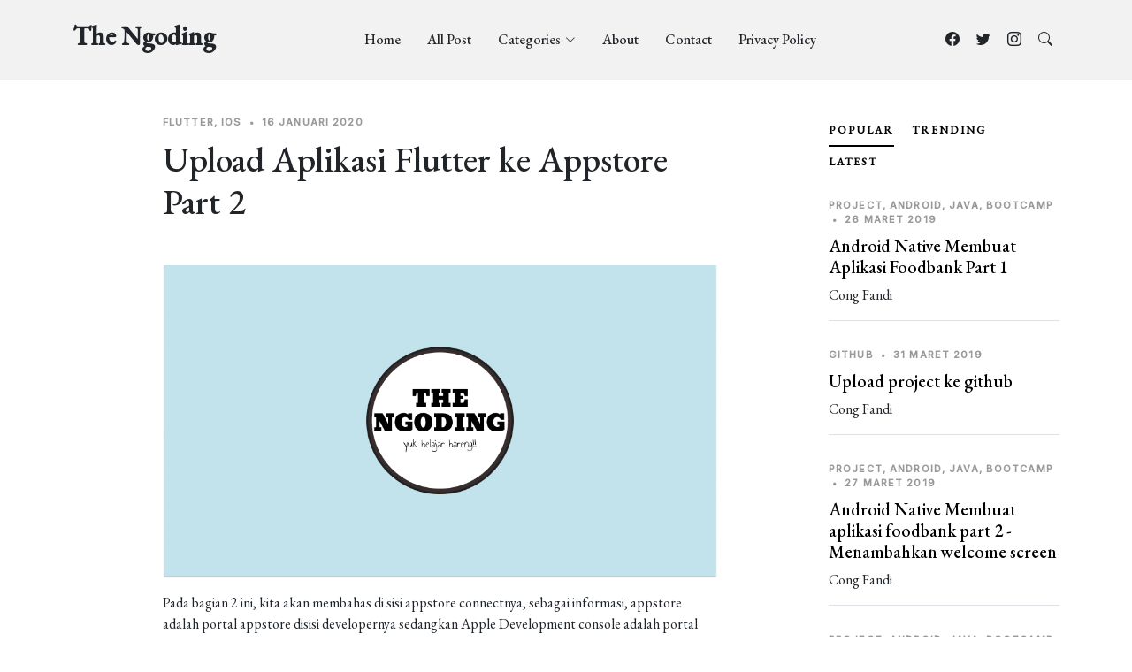

--- FILE ---
content_type: text/html; charset=UTF-8
request_url: https://thengoding.com/2020/01/16/upload-aplikasi-flutter-ke-appstore-part-2
body_size: 5669
content:
<!DOCTYPE html>
<html lang="en">

<head>
  <meta charset="utf-8">
<meta content="width=device-width, initial-scale=1.0" name="viewport">

<title>The Ngoding | Upload Aplikasi Flutter ke Appstore Part 2</title>
<meta content="Platform pembelajaran online untuk pengembangan web, tutorial pemrograman, kursus coding, dan sumber daya pembelajaran teknologi terbaru." name="description">
<meta content="web development, programming, coding, tutorial, belajar pemrograman, kursus coding, sumber daya pembelajaran, teknologi terbaru" name="keywords">

<!-- Favicons -->
<link rel="apple-touch-icon" sizes="57x57" href="https://thengoding.com/favicon/apple-icon-57x57.png">
<link rel="apple-touch-icon" sizes="60x60" href="https://thengoding.com/favicon/apple-icon-60x60.png">
<link rel="apple-touch-icon" sizes="72x72" href="https://thengoding.com/favicon/apple-icon-72x72.png">
<link rel="apple-touch-icon" sizes="76x76" href="https://thengoding.com/favicon/apple-icon-76x76.png">
<link rel="apple-touch-icon" sizes="114x114" href="https://thengoding.com/favicon/apple-icon-114x114.png">
<link rel="apple-touch-icon" sizes="120x120" href="https://thengoding.com/favicon/apple-icon-120x120.png">
<link rel="apple-touch-icon" sizes="144x144" href="https://thengoding.com/favicon/apple-icon-144x144.png">
<link rel="apple-touch-icon" sizes="152x152" href="https://thengoding.com/favicon/apple-icon-152x152.png">
<link rel="apple-touch-icon" sizes="180x180" href="https://thengoding.com/favicon/apple-icon-180x180.png">
<link rel="icon" type="image/png" sizes="192x192" href="https://thengoding.com/favicon/android-icon-192x192.png">
<link rel="icon" type="image/png" sizes="32x32" href="https://thengoding.com/favicon/favicon-32x32.png">
<link rel="icon" type="image/png" sizes="96x96" href="https://thengoding.com/favicon/favicon-96x96.png">
<link rel="icon" type="image/png" sizes="16x16" href="https://thengoding.com/favicon/favicon-16x16.png">
<meta name="msapplication-TileColor" content="#ffffff">
<meta name="msapplication-TileImage" content="https://thengoding.com/favicon/ms-icon-144x144.png">
<meta name="theme-color" content="#ffffff">

<!-- Google Fonts -->
<link rel="preconnect" href="https://fonts.googleapis.com">
<link rel="preconnect" href="https://fonts.gstatic.com" crossorigin>
<link
  href="https://fonts.googleapis.com/css2?family=EB+Garamond:wght@400;500&family=Inter:wght@400;500&family=Playfair+Display:ital,wght@0,400;0,700;1,400;1,700&display=swap"
  rel="stylesheet">

<!-- Vendor CSS Files -->
<link href="https://thengoding.com/assets/vendor/bootstrap/css/bootstrap.min.css" rel="stylesheet">
<link href="https://thengoding.com/assets/vendor/bootstrap-icons/bootstrap-icons.css" rel="stylesheet">
<link href="https://thengoding.com/assets/vendor/swiper/swiper-bundle.min.css" rel="stylesheet">
<link href="https://thengoding.com/assets/vendor/glightbox/css/glightbox.min.css" rel="stylesheet">
<link href="https://thengoding.com/assets/vendor/aos/aos.css" rel="stylesheet">

<!-- Template Main CSS Files -->
<link href="https://thengoding.com/assets/css/variables.css" rel="stylesheet">
<link href="https://thengoding.com/assets/css/main.css" rel="stylesheet">

<style>
  img {
    width: 100%;
    height: auto;
  }

  .post-content a {
    font-weight: bold;
    text-decoration: underline;
  }

  .post-content table {
    border-collapse: collapse;
  }

  .post-content table,
  .post-content th,
  .post-content td {
    border: 1px solid black;
    padding: 10px;
    /* Add padding */
  }
  table {
    width: 100%;
    border-collapse: collapse;
}

th, td {
    border: 1px solid #ddd;
    padding: 8px;
}

th {
    padding-top: 12px;
    padding-bottom: 12px;
    text-align: left;
    background-color: #f2f2f2;
}
</style>
<!-- =======================================================
  * Template Name: The Ngoding
  * Template URL: https://bootstrapmade.com/The Ngoding-bootstrap-blog-template/
  * Updated: Mar 17 2024 with Bootstrap v5.3.3
  * Author: BootstrapMade.com
  * License: https:///bootstrapmade.com/license/
  ======================================================== --></head>

<body>
  <!-- ======= Header ======= -->
  <header id="header" class="header d-flex align-items-center fixed-top">
  <div class="container-fluid container-xl d-flex align-items-center justify-content-between">

    <a href="https://thengoding.com" class="logo d-flex align-items-center">
      <!-- Uncomment the line below if you also wish to use an image logo -->
      <!-- <img src="assets/img/logo.png" alt="The Ngoding"> -->
      <h1>The Ngoding</h1>
    </a>

    <nav id="navbar" class="navbar">
      <ul>
        <li><a href="https://thengoding.com">Home</a></li>
        <li><a href="https://thengoding.com/posts/search">All Post</a></li>
        <li class="dropdown"><a href="#"><span>Categories</span> <i
              class="bi bi-chevron-down dropdown-indicator"></i></a>
          <ul>
                    <li><a href="https://thengoding.com/posts/category/project">Project</a></li>
              <li><a href="https://thengoding.com/posts/category/android">Android</a></li>
              <li><a href="https://thengoding.com/posts/category/java">Java</a></li>
              <li><a href="https://thengoding.com/posts/category/bootcamp">Bootcamp</a></li>
              <li><a href="https://thengoding.com/posts/category/github">Github</a></li>
              <li><a href="https://thengoding.com/posts/category/devops">DevOps</a></li>
              <li><a href="https://thengoding.com/posts/category/apple">Apple</a></li>
              <li><a href="https://thengoding.com/posts/category/ios">Ios</a></li>
              <li><a href="https://thengoding.com/posts/category/swiftui">SwiftUi</a></li>
              <li><a href="https://thengoding.com/posts/category/flutter">Flutter</a></li>
              <li><a href="https://thengoding.com/posts/category/other">Other</a></li>
              <li><a href="https://thengoding.com/posts/category/research">Research</a></li>
              <li><a href="https://thengoding.com/posts/category/web">Web</a></li>
              <li><a href="https://thengoding.com/posts/category/firebase">Firebase</a></li>
              <li><a href="https://thengoding.com/posts/category/dart">Dart</a></li>
              <li><a href="https://thengoding.com/posts/category/jetpack-compose">Jetpack Compose</a></li>
                </ul>
        </li>

        <li><a href="https://thengoding.com/about">About</a></li>
        <li><a href="https://thengoding.com/contact">Contact</a></li>
        <li><a href="https://thengoding.com/privacy-policy">Privacy Policy</a></li>
      </ul>
    </nav><!-- .navbar -->

    <div class="position-relative">
      <a href="https://www.facebook.com/profile.php?id=100086353997799" class="mx-2"><span class="bi-facebook"></span></a>
      <a href="https://twitter.com/thengoding" class="mx-2"><span class="bi-twitter"></span></a>
      <a href="https://instagram.com/thengoding" class="mx-2"><span class="bi-instagram"></span></a>

      <a href="#" class="mx-2 js-search-open"><span class="bi-search"></span></a>
      <i class="bi bi-list mobile-nav-toggle"></i>

      <!-- ======= Search Form ======= -->
      <div class="search-form-wrap js-search-form-wrap">
        <form action="https://thengoding.com/posts/search" method="GET" class="search-form" id="search-form">
          <span class="icon bi-search"></span>
          <input type="text" name="search" placeholder="Search" class="form-control" id="search-input">
          <button type="submit" class="btn js-search-close"><span class="bi-x"></span></button>
        </form>
      </div><!-- End Search Form -->

      <script>
        document.getElementById('search-input').addEventListener('keydown', function (event) {
          if (event.key === 'Enter') {
            document.getElementById('search-form').submit();
          }
        });
      </script>

    </div>

  </div>

</header>  <!-- End Header -->

  <!-- ======= Main Section ======= -->
  <main id="main">
        <section class="single-post-content">
        <div class="container">
            <div class="row">
                <div class="col-md-9 post-content" data-aos="fade-up">

                    <!-- ======= Single Post Content ======= -->
                    <div class="single-post">
                        <div class="post-meta"><span class="date">Flutter, Ios</span> <span
                                class="mx-1">&bullet;</span> <span>16 Januari 2020</span></div>
                        <h1 class="mb-5">Upload Aplikasi Flutter ke Appstore Part 2</h1>
                        <img src="https://thengoding.com/img/cover.jpg" alt="The Ngoding" class="img-fluid">
                        <p><p>Pada bagian 2 ini, kita akan membahas di sisi appstore connectnya, sebagai informasi, appstore adalah portal appstore disisi developernya sedangkan Apple Development console adalah portal bagi developernya (ini adalah pengertian yang penulis pahami), jadi keduanya adalah hal yang berbda.</p>
<p>Oke kita langsung saja pada tutorialnya.</p>
<h2>Simulasi</h2>
<ol>
<li>
<p>Sudah ada project flutter</p>
</li>
<li>
<p>Sudah punya akun Apple Development. Akun Apple Development ini harus temen-temen beli dengan harga $99/tahun dan berbeda dengan playstore yang sekali beli untuk selamanya, akun Apple Development harus diperpanjang setiap tahunnya.</p>
</li>
<li>
<p>Sudah punya Macbook/Imac dan Iphone/Ipad (Hal ini wajib dan tidak dapat di tolerir)</p>
</li>
</ol>
<h2>Langkah - Langkah Pada bagian Appstore Connect</h2>
<ol>
<li>
<p>Buka alamat <a href="https://appstoreconnect.apple.com/">Appstore Connect</a></p>
</li>
<li>
<p>Pilih menu <code>My Apps</code></p>
</li>
<li>
<p>Klik Tombol <code>Plus</code> Pada bagian kiri atas halaman seperti pada gambar dibawah ini</p>
<p><img src="/img/200116/plus.png" alt="generate" /></p>
</li>
<li>
<p>Isi popup yang muncul sesuai dengan nama aplikasi, tapi jangan lupa ya untuk memilih <code>Bundle ID</code> dengan nama bundle yang sudah kita buat pada tutorial part 1 (Upload aplikasi flutter ke appstore part 1)[/2020/01/15/upload-aplikasi-flutter-ke-appstore-part-1/]</p>
<p><img src="/img/200116/popup.png" alt="generate" /></p>
</li>
<li>
<p>Isi dan lengkapi semua halaman yang sudah saya beri tanda garis kotak merah ini, ada beberapa yang opsional dan ada beberpa juga yang sifatnya wajib diisi, perbedaan keduanya adalah pada tanda bintang di masing masing judul isian</p>
<p><img src="/img/200116/final.png" alt="generate" /></p>
</li>
<li>
<p>apabila sudah selseai semua diisi, maka pembahasan pada bagian appstore connect sudah selsai dan saatnya kita beralih ke bagian XCODE nya. pembahasan pada XCODE kita akan bahas pada modul selanjutnya yaaa...</p>
</li>
</ol>
<p>oke cukup sekian pada pembahsan part 2 ini, semoga masih semangat ngoding nya ya .. hiihihi..</p>
</p>
                        <div class="aside-block">
                            <h3 class="aside-title">Video</h3>
                            <div class="video-post">
                                <a href="https://www.youtube.com/watch?v=0L6OWyIRDxY" class="glightbox link-video">
                                    <span class="bi-play-fill"></span>
                                    <img src="https://thengoding.com/img/cover.jpg" alt="The Ngoding" class="img-fluid">
                                </a>
                            </div>
                        </div><!-- End Video -->
                    </div><!-- End Single Post Content -->
                    <!-- Next and Prev Post -->
                    <div class="row">
                        <div class="col-md-6">
                            <a href="https://thengoding.com/2020/01/15/upload-aplikasi-flutter-ke-appstore-part-1" class="btn btn-white btn-secondary">Previous Post</a>
                        </div>
                        <div class="col-md-6 text-right">
                            <a href="https://thengoding.com/2020/01/16/upload-aplikasi-flutter-ke-appstore-part-3" class="btn btn-black btn-primary">Next Post</a>
                        </div>
                    </div>
                    <!-- End Next and Prev Post -->
                </div>
                <div class="col-md-3">
                    <!-- ======= Sidebar ======= -->
                    <div class="aside-block">

                        <ul class="nav nav-pills custom-tab-nav mb-4" id="pills-tab" role="tablist">
                            <li class="nav-item" role="presentation">
                                <button class="nav-link active" id="pills-popular-tab" data-bs-toggle="pill"
                                    data-bs-target="#pills-popular" type="button" role="tab"
                                    aria-controls="pills-popular" aria-selected="true">Popular</button>
                            </li>
                            <li class="nav-item" role="presentation">
                                <button class="nav-link" id="pills-trending-tab" data-bs-toggle="pill"
                                    data-bs-target="#pills-trending" type="button" role="tab"
                                    aria-controls="pills-trending" aria-selected="false">Trending</button>
                            </li>
                            <li class="nav-item" role="presentation">
                                <button class="nav-link" id="pills-latest-tab" data-bs-toggle="pill"
                                    data-bs-target="#pills-latest" type="button" role="tab"
                                    aria-controls="pills-latest" aria-selected="false">Latest</button>
                            </li>
                        </ul>

                        <div class="tab-content" id="pills-tabContent">

                            <!-- Popular -->
                            <div class="tab-pane fade show active" id="pills-popular" role="tabpanel"
                                aria-labelledby="pills-popular-tab">
                                                                    <div class="post-entry-1 border-bottom">
                                        <div class="post-meta"><span
                                                class="date">Project, Android, Java, Bootcamp</span> <span
                                                class="mx-1">&bullet;</span> <span>26 Maret 2019</span></div>
                                        <h2 class="mb-2"><a
                                                href="https://thengoding.com/2019/03/26/android-native-membuat-aplikasi-foodbank-part-1">Android Native Membuat Aplikasi Foodbank Part 1</a></h2>
                                        <span class="author mb-3 d-block">Cong Fandi</span>
                                    </div>
                                                                    <div class="post-entry-1 border-bottom">
                                        <div class="post-meta"><span
                                                class="date">Github</span> <span
                                                class="mx-1">&bullet;</span> <span>31 Maret 2019</span></div>
                                        <h2 class="mb-2"><a
                                                href="https://thengoding.com/2019/03/31/upload-project-ke-github">Upload project ke github</a></h2>
                                        <span class="author mb-3 d-block">Cong Fandi</span>
                                    </div>
                                                                    <div class="post-entry-1 border-bottom">
                                        <div class="post-meta"><span
                                                class="date">Project, Android, Java, Bootcamp</span> <span
                                                class="mx-1">&bullet;</span> <span>27 Maret 2019</span></div>
                                        <h2 class="mb-2"><a
                                                href="https://thengoding.com/2019/03/27/android-native-membuat-aplikasi-foodbank-part-2-menambahkan-welcome-screen">Android Native Membuat aplikasi foodbank part 2 - Menambahkan welcome screen</a></h2>
                                        <span class="author mb-3 d-block">Cong Fandi</span>
                                    </div>
                                                                    <div class="post-entry-1 border-bottom">
                                        <div class="post-meta"><span
                                                class="date">Project, Android, Java, Bootcamp</span> <span
                                                class="mx-1">&bullet;</span> <span>28 Maret 2019</span></div>
                                        <h2 class="mb-2"><a
                                                href="https://thengoding.com/2019/03/28/android-native-membuat-aplikasi-foodbank-part-3-mempercantik-welcome-screen">Android Native Membuat aplikasi foodbank part 3 - Mempercantik welcome screen</a></h2>
                                        <span class="author mb-3 d-block">Cong Fandi</span>
                                    </div>
                                                                    <div class="post-entry-1 border-bottom">
                                        <div class="post-meta"><span
                                                class="date">Project, Android, Java, Bootcamp</span> <span
                                                class="mx-1">&bullet;</span> <span>29 Maret 2019</span></div>
                                        <h2 class="mb-2"><a
                                                href="https://thengoding.com/2019/03/29/android-native-membuat-aplikasi-foodbank-part-4-menambahkan-halam-home">Android Native Membuat aplikasi foodbank part 4 - Menambahkan halam home</a></h2>
                                        <span class="author mb-3 d-block">Cong Fandi</span>
                                    </div>
                                                                    <div class="post-entry-1 border-bottom">
                                        <div class="post-meta"><span
                                                class="date">Project, Android, Java, Bootcamp</span> <span
                                                class="mx-1">&bullet;</span> <span>30 Maret 2019</span></div>
                                        <h2 class="mb-2"><a
                                                href="https://thengoding.com/2019/03/30/android-native-membuat-aplikasi-foodbank-part-5-menambahkan-list-product">Android Native Membuat aplikasi foodbank part-5 - Menambahkan list product</a></h2>
                                        <span class="author mb-3 d-block">Cong Fandi</span>
                                    </div>
                                                                    <div class="post-entry-1 border-bottom">
                                        <div class="post-meta"><span
                                                class="date">DevOps</span> <span
                                                class="mx-1">&bullet;</span> <span>11 Desember 2019</span></div>
                                        <h2 class="mb-2"><a
                                                href="https://thengoding.com/2019/12/11/filter-log-aws">Filter Log AWS</a></h2>
                                        <span class="author mb-3 d-block">Cong Fandi</span>
                                    </div>
                                                            </div> <!-- End Popular -->

                            <!-- Trending -->
                            <div class="tab-pane fade" id="pills-trending" role="tabpanel"
                                aria-labelledby="pills-trending-tab">
                                                                    <div class="post-entry-1 border-bottom">
                                        <div class="post-meta"><span
                                                class="date">DevOps</span> <span
                                                class="mx-1">&bullet;</span> <span>04 November 2022</span></div>
                                        <h2 class="mb-2"><a
                                                href="https://thengoding.com/2022/11/04/cara-upload-kodingan-ke-github">Cara Upload Kodingan ke Github</a>
                                        </h2>
                                        <span class="author mb-3 d-block">Cong Fandi</span>
                                    </div>
                                                                    <div class="post-entry-1 border-bottom">
                                        <div class="post-meta"><span
                                                class="date">Github</span> <span
                                                class="mx-1">&bullet;</span> <span>31 Maret 2019</span></div>
                                        <h2 class="mb-2"><a
                                                href="https://thengoding.com/2019/03/31/upload-project-ke-github">Upload project ke github</a>
                                        </h2>
                                        <span class="author mb-3 d-block">Cong Fandi</span>
                                    </div>
                                                                    <div class="post-entry-1 border-bottom">
                                        <div class="post-meta"><span
                                                class="date">Android</span> <span
                                                class="mx-1">&bullet;</span> <span>12 Januari 2020</span></div>
                                        <h2 class="mb-2"><a
                                                href="https://thengoding.com/2020/01/12/cara-membuat-keystore">Cara membuat Keystore</a>
                                        </h2>
                                        <span class="author mb-3 d-block">Cong Fandi</span>
                                    </div>
                                                                    <div class="post-entry-1 border-bottom">
                                        <div class="post-meta"><span
                                                class="date">Other</span> <span
                                                class="mx-1">&bullet;</span> <span>21 Agustus 2020</span></div>
                                        <h2 class="mb-2"><a
                                                href="https://thengoding.com/2020/08/21/caraku-lolos-apple-developer-academi-2021">Caraku Lolos Apple Developer Academi 2021</a>
                                        </h2>
                                        <span class="author mb-3 d-block">Cong Fandi</span>
                                    </div>
                                                                    <div class="post-entry-1 border-bottom">
                                        <div class="post-meta"><span
                                                class="date">Other</span> <span
                                                class="mx-1">&bullet;</span> <span>04 September 2020</span></div>
                                        <h2 class="mb-2"><a
                                                href="https://thengoding.com/2020/09/04/cara-menambahkan-border-openwork-linkedin">Cara menambahkan border openwork linkedin</a>
                                        </h2>
                                        <span class="author mb-3 d-block">Cong Fandi</span>
                                    </div>
                                                                    <div class="post-entry-1 border-bottom">
                                        <div class="post-meta"><span
                                                class="date">Flutter, Web</span> <span
                                                class="mx-1">&bullet;</span> <span>06 Mei 2024</span></div>
                                        <h2 class="mb-2"><a
                                                href="https://thengoding.com/2024/05/06/cara-deploy-flutter-web">Cara Deploy Flutter Web</a>
                                        </h2>
                                        <span class="author mb-3 d-block">Cong Fandi</span>
                                    </div>
                                                                    <div class="post-entry-1 border-bottom">
                                        <div class="post-meta"><span
                                                class="date">Jetpack Compose, Android</span> <span
                                                class="mx-1">&bullet;</span> <span>22 Mei 2024</span></div>
                                        <h2 class="mb-2"><a
                                                href="https://thengoding.com/2024/05/22/13-alasan-jetpack-compose-lebih-baik-untuk-pengembangan-aplikasi-android">13 Alasan Jetpack Compose Lebih Baik untuk Pengembangan Aplikasi Android</a>
                                        </h2>
                                        <span class="author mb-3 d-block">Cong Fandi</span>
                                    </div>
                                                            </div> <!-- End Trending -->

                            <!-- Latest -->
                            <div class="tab-pane fade" id="pills-latest" role="tabpanel" aria-labelledby="pills-latest-tab">
                                                                    <div class="post-entry-1 border-bottom">
                                        <div class="post-meta"><span
                                                class="date">Jetpack Compose, Android</span> <span
                                                class="mx-1">&bullet;</span> <span>22 Mei 2024</span></div>
                                        <h2 class="mb-2"><a
                                                href="https://thengoding.com/2024/05/22/13-alasan-jetpack-compose-lebih-baik-untuk-pengembangan-aplikasi-android">13 Alasan Jetpack Compose Lebih Baik untuk Pengembangan Aplikasi Android</a>
                                        </h2>
                                        <span class="author mb-3 d-block">Cong Fandi</span>
                                    </div>
                                                                    <div class="post-entry-1 border-bottom">
                                        <div class="post-meta"><span
                                                class="date">Jetpack Compose, Android</span> <span
                                                class="mx-1">&bullet;</span> <span>21 Mei 2024</span></div>
                                        <h2 class="mb-2"><a
                                                href="https://thengoding.com/2024/05/21/jetpack-compose-surface">Jetpack Compose - Surface</a>
                                        </h2>
                                        <span class="author mb-3 d-block">Cong Fandi</span>
                                    </div>
                                                                    <div class="post-entry-1 border-bottom">
                                        <div class="post-meta"><span
                                                class="date">Jetpack Compose, Android</span> <span
                                                class="mx-1">&bullet;</span> <span>21 Mei 2024</span></div>
                                        <h2 class="mb-2"><a
                                                href="https://thengoding.com/2024/05/21/jetpack-compose-cutcornershape">Jetpack Compose - CutCornerShape</a>
                                        </h2>
                                        <span class="author mb-3 d-block">Cong Fandi</span>
                                    </div>
                                                                    <div class="post-entry-1 border-bottom">
                                        <div class="post-meta"><span
                                                class="date">Jetpack Compose, Android</span> <span
                                                class="mx-1">&bullet;</span> <span>21 Mei 2024</span></div>
                                        <h2 class="mb-2"><a
                                                href="https://thengoding.com/2024/05/21/jetpack-compose-roundedcornershape">Jetpack Compose - RoundedCornerShape</a>
                                        </h2>
                                        <span class="author mb-3 d-block">Cong Fandi</span>
                                    </div>
                                                                    <div class="post-entry-1 border-bottom">
                                        <div class="post-meta"><span
                                                class="date">Jetpack Compose, Android</span> <span
                                                class="mx-1">&bullet;</span> <span>21 Mei 2024</span></div>
                                        <h2 class="mb-2"><a
                                                href="https://thengoding.com/2024/05/21/jetpack-compose-circleshape">Jetpack Compose - CircleShape</a>
                                        </h2>
                                        <span class="author mb-3 d-block">Cong Fandi</span>
                                    </div>
                                                                    <div class="post-entry-1 border-bottom">
                                        <div class="post-meta"><span
                                                class="date">Jetpack Compose, Android</span> <span
                                                class="mx-1">&bullet;</span> <span>21 Mei 2024</span></div>
                                        <h2 class="mb-2"><a
                                                href="https://thengoding.com/2024/05/21/jetpack-compose-constraintset">Jetpack Compose - ConstraintSet</a>
                                        </h2>
                                        <span class="author mb-3 d-block">Cong Fandi</span>
                                    </div>
                                                                    <div class="post-entry-1 border-bottom">
                                        <div class="post-meta"><span
                                                class="date">Jetpack Compose, Android</span> <span
                                                class="mx-1">&bullet;</span> <span>21 Mei 2024</span></div>
                                        <h2 class="mb-2"><a
                                                href="https://thengoding.com/2024/05/21/jetpack-compose-badgebox">Jetpack Compose - BadgeBox</a>
                                        </h2>
                                        <span class="author mb-3 d-block">Cong Fandi</span>
                                    </div>
                                                            </div> <!-- End Latest -->

                        </div>
                    </div>

                    <div class="aside-block">
                        <h3 class="aside-title">Video</h3>
                        <div class="video-post">
                            <a href="https://www.youtube.com/watch?v=0L6OWyIRDxY" class="glightbox link-video">
                                <span class="bi-play-fill"></span>
                                <img src="https://thengoding.com/img/cover.jpg" alt="The Ngoding" class="img-fluid">
                            </a>
                        </div>
                    </div><!-- End Video -->

                    <div class="aside-block">
                        <h3 class="aside-title">Categories</h3>
                        <ul class="aside-links list-unstyled">
                                                            <li>
                                    <a href="https://thengoding.com/posts/category/flutter">
                                        <i class="bi bi-chevron-right"></i>Flutter</a>
                                </li>
                                                            <li>
                                    <a href="https://thengoding.com/posts/category/ios">
                                        <i class="bi bi-chevron-right"></i>Ios</a>
                                </li>
                                                    </ul>
                    </div><!-- End Categories -->

                    <div class="aside-block">
                        <h3 class="aside-title">Tags</h3>
                        <ul class="aside-tags list-unstyled">
                                                            <li><a href="https://thengoding.com/posts/tag/tutorial">Tutorial</a></li>
                                                    </ul>
                    </div><!-- End Tags -->

                </div>
            </div>
        </div>
    </section>
  </main>
  <!-- End #main -->

  <!-- ======= Footer ======= -->
  <footer id="footer" class="footer">

  <div class="footer-content">
    <div class="container">

      <div class="row g-5">
        <div class="col-lg-4">
          <h3 class="footer-heading">About The Ngoding</h3>
          <p>Selamat datang di The Ngoding, tempatnya belajar coding sambil santai! Kami adalah komunitas kece yang bener-bener percaya bahwa siapa pun bisa jadi jagoan coding</p>
          <p><a href="https://thengoding.com/about" class="footer-link-more">Learn More</a></p>
        </div>
        <div class="col-6 col-lg-2">
          <h3 class="footer-heading">Navigation</h3>
          <ul class="footer-links list-unstyled">
            <li><a href="/"><i class="bi bi-chevron-right"></i>Home</a></li>
            <li><a href="https://thengoding.com/posts/search"><i class="bi bi-chevron-right"></i>All Post</a></li>
            <li><a href="https://thengoding.com/about"><i class="bi bi-chevron-right"></i> About us</a></li>
            <li><a href="https://thengoding.com/contact"><i class="bi bi-chevron-right"></i> Contact</a></li>
            <li><a href="https://thengoding.com/privacy-policy"><i class="bi bi-chevron-right"></i> Privacy Policy</a></li>
          </ul>
        </div>
        <div class="col-6 col-lg-2">
          <h3 class="footer-heading">Categories</h3>
          <ul class="footer-links list-unstyled">
                          <li><a href="https://thengoding.com/posts/category/project"><i class="bi bi-chevron-right"></i>
        Project</a></li>
                        <li><a href="https://thengoding.com/posts/category/android"><i class="bi bi-chevron-right"></i>
        Android</a></li>
                        <li><a href="https://thengoding.com/posts/category/java"><i class="bi bi-chevron-right"></i>
        Java</a></li>
                        <li><a href="https://thengoding.com/posts/category/bootcamp"><i class="bi bi-chevron-right"></i>
        Bootcamp</a></li>
                        <li><a href="https://thengoding.com/posts/category/github"><i class="bi bi-chevron-right"></i>
        Github</a></li>
                        <li><a href="https://thengoding.com/posts/category/devops"><i class="bi bi-chevron-right"></i>
        DevOps</a></li>
                        <li><a href="https://thengoding.com/posts/category/apple"><i class="bi bi-chevron-right"></i>
        Apple</a></li>
                                                                                                                                                  </ul>
        </div>

        <div class="col-lg-4">
          <h3 class="footer-heading">Recent Posts</h3>
          <ul class="footer-links footer-blog-entry list-unstyled">

                                       <li>
                  <a href="https://thengoding.com/2024/05/22/13-alasan-jetpack-compose-lebih-baik-untuk-pengembangan-aplikasi-android" class="d-flex align-items-center">
                  <img src="https://thengoding.com/img/jetpack/better.jpg" alt="The Ngoding" class="img-fluid me-3">
                  <div>
                    <div class="post-meta d-block"><span class="date"></span>Jetpack Compose, Android<span class="mx-1">&bullet;</span>
                    <span>22 Mei 2024</span></div>
                    <span>13 Alasan Jetpack Compose Lebih Baik untuk Pengembangan Aplikasi Android</span>
                  </div>
                  </a>
                </li>
                                                    <li>
                  <a href="https://thengoding.com/2024/05/21/jetpack-compose-surface" class="d-flex align-items-center">
                  <img src="https://thengoding.com/img/jetpack/74.jpg" alt="The Ngoding" class="img-fluid me-3">
                  <div>
                    <div class="post-meta d-block"><span class="date"></span>Jetpack Compose, Android<span class="mx-1">&bullet;</span>
                    <span>21 Mei 2024</span></div>
                    <span>Jetpack Compose - Surface</span>
                  </div>
                  </a>
                </li>
                                                    <li>
                  <a href="https://thengoding.com/2024/05/21/jetpack-compose-cutcornershape" class="d-flex align-items-center">
                  <img src="https://thengoding.com/img/jetpack/77.jpg" alt="The Ngoding" class="img-fluid me-3">
                  <div>
                    <div class="post-meta d-block"><span class="date"></span>Jetpack Compose, Android<span class="mx-1">&bullet;</span>
                    <span>21 Mei 2024</span></div>
                    <span>Jetpack Compose - CutCornerShape</span>
                  </div>
                  </a>
                </li>
                                                    <li>
                  <a href="https://thengoding.com/2024/05/21/jetpack-compose-roundedcornershape" class="d-flex align-items-center">
                  <img src="https://thengoding.com/img/jetpack/76.jpg" alt="The Ngoding" class="img-fluid me-3">
                  <div>
                    <div class="post-meta d-block"><span class="date"></span>Jetpack Compose, Android<span class="mx-1">&bullet;</span>
                    <span>21 Mei 2024</span></div>
                    <span>Jetpack Compose - RoundedCornerShape</span>
                  </div>
                  </a>
                </li>
                                                    <li>
                  <a href="https://thengoding.com/2024/05/21/jetpack-compose-circleshape" class="d-flex align-items-center">
                  <img src="https://thengoding.com/img/jetpack/75.jpg" alt="The Ngoding" class="img-fluid me-3">
                  <div>
                    <div class="post-meta d-block"><span class="date"></span>Jetpack Compose, Android<span class="mx-1">&bullet;</span>
                    <span>21 Mei 2024</span></div>
                    <span>Jetpack Compose - CircleShape</span>
                  </div>
                  </a>
                </li>
                                                                                     </ul>
        </div>
      </div>
    </div>
  </div>

  <div class="footer-legal">
    <div class="container">

      <div class="row justify-content-between">
        <div class="col-md-6 text-center text-md-start mb-3 mb-md-0">
          <div class="copyright">
            © Copyright <strong><span>The Ngoding</span></strong>. All Rights Reserved
          </div>

          <div class="credits">
            <!-- All the links in the footer should remain intact. -->
            <!-- You can delete the links only if you purchased the pro version. -->
            <!-- Licensing information: https://bootstrapmade.com/license/ -->
            <!-- Purchase the pro version with working PHP/AJAX contact form: https://bootstrapmade.com/herobiz-bootstrap-business-template/ -->
            Designed by <a href="https://bootstrapmade.com/">BootstrapMade</a>
          </div>

        </div>

        <div class="col-md-6">
          <div class="social-links mb-3 mb-lg-0 text-center text-md-end">
            <a href="https://twitter.com/thengoding" class="twitter"><i class="bi bi-twitter"></i></a>
            <a href="https://www.facebook.com/profile.php?id=100086353997799" class="facebook"><i class="bi bi-facebook"></i></a>
            <a href="https://instagram.com/thengoding" class="instagram"><i class="bi bi-instagram"></i></a>
            <a href="https://www.linkedin.com/in/cong-fandi-49b717119/" class="linkedin"><i class="bi bi-linkedin"></i></a>
          </div>

        </div>

      </div>

    </div>
  </div>

</footer>
  <a href="#" class="scroll-top d-flex align-items-center justify-content-center"><i
      class="bi bi-arrow-up-short"></i></a>

  <!-- Vendor JS Files -->
<script src="https://thengoding.com/assets/vendor/bootstrap/js/bootstrap.bundle.min.js"></script>
<script src="https://thengoding.com/assets/vendor/swiper/swiper-bundle.min.js"></script>
<script src="https://thengoding.com/assets/vendor/glightbox/js/glightbox.min.js"></script>
<script src="https://thengoding.com/assets/vendor/aos/aos.js"></script>

<!-- Template Main JS File -->
<script src="https://thengoding.com/assets/js/main.js"></script>
</body>

</html>

--- FILE ---
content_type: application/javascript
request_url: https://thengoding.com/assets/js/main.js
body_size: 846
content:
/**
* Template Name: The Ngoding
* Template URL: https://bootstrapmade.com/The Ngoding-bootstrap-blog-template/
* Updated: Mar 17 2024 with Bootstrap v5.3.3
* Author: BootstrapMade.com
* License: https:///bootstrapmade.com/license/
*/

document.addEventListener('DOMContentLoaded', () => {
  "use strict";

  /**
   * Sticky header on scroll
   */
  const selectHeader = document.querySelector('#header');
  if (selectHeader) {
    document.addEventListener('scroll', () => {
      window.scrollY > 100 ? selectHeader.classList.add('sticked') : selectHeader.classList.remove('sticked');
    });
  }

  /**
   * Mobile nav toggle
   */

  const mobileNavToogleButton = document.querySelector('.mobile-nav-toggle');

  if (mobileNavToogleButton) {
    mobileNavToogleButton.addEventListener('click', function(event) {
      event.preventDefault();
      mobileNavToogle();
    });
  }

  function mobileNavToogle() {
    document.querySelector('body').classList.toggle('mobile-nav-active');
    mobileNavToogleButton.classList.toggle('bi-list');
    mobileNavToogleButton.classList.toggle('bi-x');
  }

  /**
   * Hide mobile nav on same-page/hash links
   */
  document.querySelectorAll('#navbar a').forEach(navbarlink => {

    if (!navbarlink.hash) return;

    let section = document.querySelector(navbarlink.hash);
    if (!section) return;

    navbarlink.addEventListener('click', () => {
      if (document.querySelector('.mobile-nav-active')) {
        mobileNavToogle();
      }
    });
  });

  /**
   * Toggle mobile nav dropdowns
   */
  const navDropdowns = document.querySelectorAll('.navbar .dropdown > a');

  navDropdowns.forEach(el => {
    el.addEventListener('click', function(event) {
      if (document.querySelector('.mobile-nav-active')) {
        event.preventDefault();
        this.classList.toggle('active');
        this.nextElementSibling.classList.toggle('dropdown-active');

        let dropDownIndicator = this.querySelector('.dropdown-indicator');
        dropDownIndicator.classList.toggle('bi-chevron-up');
        dropDownIndicator.classList.toggle('bi-chevron-down');
      }
    })
  });

  /**
   * Scroll top button
   */
  const scrollTop = document.querySelector('.scroll-top');
  if (scrollTop) {
    const togglescrollTop = function() {
      window.scrollY > 100 ? scrollTop.classList.add('active') : scrollTop.classList.remove('active');
    }
    window.addEventListener('load', togglescrollTop);
    document.addEventListener('scroll', togglescrollTop);
    scrollTop.addEventListener('click', window.scrollTo({
      top: 0,
      behavior: 'smooth'
    }));
  }

  /**
   * Hero Slider
   */
  var swiper = new Swiper(".sliderFeaturedPosts", {
    spaceBetween: 0,
    speed: 500,
    centeredSlides: true,
    loop: true,
    slideToClickedSlide: true,
    autoplay: {
      delay: 3000,
      disableOnInteraction: false,
    },
    pagination: {
      el: ".swiper-pagination",
      clickable: true,
    },
    navigation: {
      nextEl: ".custom-swiper-button-next",
      prevEl: ".custom-swiper-button-prev",
    },
  });

  /**
   * Open and close the search form.
   */
  const searchOpen = document.querySelector('.js-search-open');
  const searchClose = document.querySelector('.js-search-close');
  const searchWrap = document.querySelector(".js-search-form-wrap");

  searchOpen.addEventListener("click", (e) => {
    e.preventDefault();
    searchWrap.classList.add("active");
  });

  searchClose.addEventListener("click", (e) => {
    e.preventDefault();
    searchWrap.classList.remove("active");
  });

  /**
   * Initiate glightbox
   */
  const glightbox = GLightbox({
    selector: '.glightbox'
  });

  /**
   * Animation on scroll function and init
   */
  function aos_init() {
    AOS.init({
      duration: 1000,
      easing: 'ease-in-out',
      once: true,
      mirror: false
    });
  }
  window.addEventListener('load', () => {
    aos_init();
  });

});